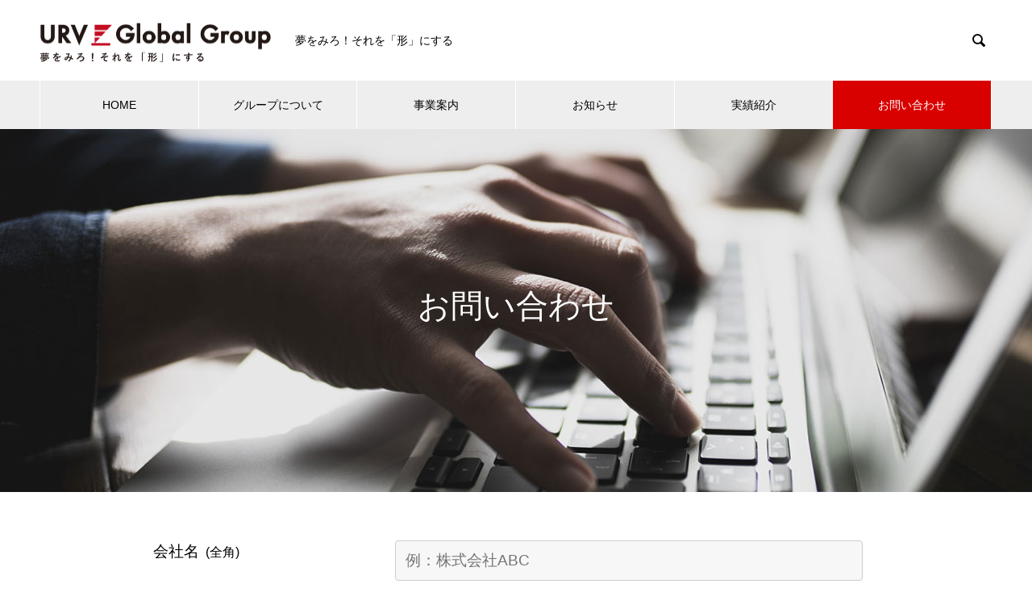

--- FILE ---
content_type: text/html; charset=UTF-8
request_url: https://urv-group.com/contact/thanks/
body_size: 9812
content:

<!DOCTYPE html>
<html lang="ja" prefix="og: http://ogp.me/ns#">
<head>
<meta charset="UTF-8">
  <meta name="viewport" content="width=device-width, initial-scale=1">
  <meta name="description" content="URV Global Groupは、地球規模のグローバルマーケットで、ヒト・モノ・カネ・サービス・情報に基づく、高い付加価値を生み続ける企業グループ。">
  <title>送信完了 &#8211; URVグローバルグループ</title>
<meta name='robots' content='max-image-preview:large' />
<link rel='dns-prefetch' href='//s.w.org' />
<link rel="alternate" type="application/rss+xml" title="URVグローバルグループ &raquo; フィード" href="https://urv-group.com/feed/" />
<link rel="alternate" type="application/rss+xml" title="URVグローバルグループ &raquo; コメントフィード" href="https://urv-group.com/comments/feed/" />
		<script type="text/javascript">
			window._wpemojiSettings = {"baseUrl":"https:\/\/s.w.org\/images\/core\/emoji\/13.0.1\/72x72\/","ext":".png","svgUrl":"https:\/\/s.w.org\/images\/core\/emoji\/13.0.1\/svg\/","svgExt":".svg","source":{"concatemoji":"https:\/\/urv-group.com\/wp-includes\/js\/wp-emoji-release.min.js?ver=5.7.14"}};
			!function(e,a,t){var n,r,o,i=a.createElement("canvas"),p=i.getContext&&i.getContext("2d");function s(e,t){var a=String.fromCharCode;p.clearRect(0,0,i.width,i.height),p.fillText(a.apply(this,e),0,0);e=i.toDataURL();return p.clearRect(0,0,i.width,i.height),p.fillText(a.apply(this,t),0,0),e===i.toDataURL()}function c(e){var t=a.createElement("script");t.src=e,t.defer=t.type="text/javascript",a.getElementsByTagName("head")[0].appendChild(t)}for(o=Array("flag","emoji"),t.supports={everything:!0,everythingExceptFlag:!0},r=0;r<o.length;r++)t.supports[o[r]]=function(e){if(!p||!p.fillText)return!1;switch(p.textBaseline="top",p.font="600 32px Arial",e){case"flag":return s([127987,65039,8205,9895,65039],[127987,65039,8203,9895,65039])?!1:!s([55356,56826,55356,56819],[55356,56826,8203,55356,56819])&&!s([55356,57332,56128,56423,56128,56418,56128,56421,56128,56430,56128,56423,56128,56447],[55356,57332,8203,56128,56423,8203,56128,56418,8203,56128,56421,8203,56128,56430,8203,56128,56423,8203,56128,56447]);case"emoji":return!s([55357,56424,8205,55356,57212],[55357,56424,8203,55356,57212])}return!1}(o[r]),t.supports.everything=t.supports.everything&&t.supports[o[r]],"flag"!==o[r]&&(t.supports.everythingExceptFlag=t.supports.everythingExceptFlag&&t.supports[o[r]]);t.supports.everythingExceptFlag=t.supports.everythingExceptFlag&&!t.supports.flag,t.DOMReady=!1,t.readyCallback=function(){t.DOMReady=!0},t.supports.everything||(n=function(){t.readyCallback()},a.addEventListener?(a.addEventListener("DOMContentLoaded",n,!1),e.addEventListener("load",n,!1)):(e.attachEvent("onload",n),a.attachEvent("onreadystatechange",function(){"complete"===a.readyState&&t.readyCallback()})),(n=t.source||{}).concatemoji?c(n.concatemoji):n.wpemoji&&n.twemoji&&(c(n.twemoji),c(n.wpemoji)))}(window,document,window._wpemojiSettings);
		</script>
		<style type="text/css">
img.wp-smiley,
img.emoji {
	display: inline !important;
	border: none !important;
	box-shadow: none !important;
	height: 1em !important;
	width: 1em !important;
	margin: 0 .07em !important;
	vertical-align: -0.1em !important;
	background: none !important;
	padding: 0 !important;
}
</style>
	<link rel='stylesheet' id='mw-wp-form-css'  href='https://urv-group.com/wp-content/plugins/mw-wp-form/css/style.css?ver=5.7.14' type='text/css' media='all' />
<link rel='stylesheet' id='wp-block-library-css'  href='https://urv-group.com/wp-includes/css/dist/block-library/style.min.css?ver=5.7.14' type='text/css' media='all' />
<link rel='stylesheet' id='nano-style-css'  href='https://urv-group.com/wp-content/themes/nano_tcd065/style.css?ver=1.2' type='text/css' media='all' />
<script type='text/javascript' src='https://urv-group.com/wp-includes/js/jquery/jquery.min.js?ver=3.5.1' id='jquery-core-js'></script>
<script type='text/javascript' src='https://urv-group.com/wp-includes/js/jquery/jquery-migrate.min.js?ver=3.3.2' id='jquery-migrate-js'></script>
<link rel="https://api.w.org/" href="https://urv-group.com/wp-json/" /><link rel="alternate" type="application/json" href="https://urv-group.com/wp-json/wp/v2/pages/280" /><link rel="canonical" href="https://urv-group.com/contact/thanks/" />
<link rel='shortlink' href='https://urv-group.com/?p=280' />
<link rel="alternate" type="application/json+oembed" href="https://urv-group.com/wp-json/oembed/1.0/embed?url=https%3A%2F%2Furv-group.com%2Fcontact%2Fthanks%2F" />
<link rel="alternate" type="text/xml+oembed" href="https://urv-group.com/wp-json/oembed/1.0/embed?url=https%3A%2F%2Furv-group.com%2Fcontact%2Fthanks%2F&#038;format=xml" />

		<!-- GA Google Analytics @ https://m0n.co/ga -->
		<script async src="https://www.googletagmanager.com/gtag/js?id=UA-142996590-1"></script>
		<script>
			window.dataLayer = window.dataLayer || [];
			function gtag(){dataLayer.push(arguments);}
			gtag('js', new Date());
			gtag('config', 'UA-142996590-1');
		</script>

	<link rel="shortcut icon" href="https://urv-group.com/wp-content/uploads/fav.png">
<style>
.c-comment__form-submit:hover,.p-cb__item-btn a,.c-pw__btn,.p-readmore__btn:hover,.p-page-links a:hover span,.p-page-links > span,.p-pager a:hover,.p-pager span,.p-pagetop:focus,.p-pagetop:hover,.p-widget__title{background: #d90000}.p-breadcrumb__item{color: #d90000}.widget_nav_menu a:hover,.p-article02 a:hover .p-article02__title{color: #d90000}.p-entry__body a{color: #d90000}body{font-family: "Segoe UI", Verdana, "游ゴシック", YuGothic, "Hiragino Kaku Gothic ProN", Meiryo, sans-serif}.c-logo,.p-page-header__title,.p-banner__title,.p-cover__title,.p-archive-header__title,.p-article05__title,.p-article09__title,.p-cb__item-title,.p-article11__title,.p-article12__title,.p-index-content01__title,.p-header-content__title,.p-megamenu01__item-list > li > a,.p-article13__title,.p-megamenu02__title,.p-cover__header-title{font-family: "Times New Roman", "游明朝", "Yu Mincho", "游明朝体", "YuMincho", "ヒラギノ明朝 Pro W3", "Hiragino Mincho Pro", "HiraMinProN-W3", "HGS明朝E", "ＭＳ Ｐ明朝", "MS PMincho", serif; font-weight: 500}.p-hover-effect--type1:hover img{-webkit-transform: scale(1.2);transform: scale(1.2)}.p-blog__title{color: #000000;font-size: 28px}.p-cat--1{color: ;border: 1px solid }.p-cat--44{color: #000000;border: 1px solid #000000}.p-cat--47{color: #000000;border: 1px solid #000000}.p-cat--48{color: #000000;border: 1px solid #000000}.p-cat--49{color: #dd3333;border: 1px solid #dd3333}.p-cat--51{color: #000000;border: 1px solid #000000}.p-cat--3{color: #dd3333;border: 1px solid #dd3333}.p-cat--15{color: #1e73be;border: 1px solid #1e73be}.p-cat--16{color: #8224e3;border: 1px solid #8224e3}.p-cat--23{color: #000000;border: 1px solid #000000}.p-article04:hover a .p-article04__title{color: #d80100}.p-article06__content{border-left: 4px solid #d80100}.p-article06__title a:hover{color: #d80100}.p-article06__cat:hover{background: #d80100}.l-header{background: #ffffff}.l-header--fixed.is-active{background: #ffffff}.l-header__desc{color: #000000;font-size: 14px}.l-header__nav{background: #eeeeee}.p-global-nav > li > a,.p-menu-btn{color: #000000}.p-global-nav > li > a:hover,.p-global-nav > .current-menu-item > a{background: #d90000;color: #ffffff}.p-global-nav .sub-menu a{background: #d90000;color: #ffffff}.p-global-nav .sub-menu a:hover{background: #a40000;color: #ffffff}.p-global-nav .menu-item-has-children > a > .p-global-nav__toggle::before{border-color: #000000}.p-megamenu02::before{background: #d80100}.p-megamenu02__list a:hover .p-article13__title{color: #d80100}.p-footer-banners{background: #f4f4f4}.p-info{background: #ffffff;color: #000000}.p-info__logo{font-size: 40px}.p-info__desc{color: #000000;font-size: 14px}.p-footer-widgets{background: #ffffff;color: #000000}.p-footer-widget__title{color: #d90000}.p-footer-nav{background: #ffffff;color: #000000}.p-footer-nav a{color: #000000}.p-footer-nav a:hover{color: #000000}.p-copyright{background: #d90000}.p-blog__title,.p-entry,.p-headline,.p-cat-list__title{border-top: 3px solid #d80100}.p-works-entry__header{border-bottom: 3px solid #d80100}.p-article01 a:hover .p-article01__title,.p-article03 a:hover .p-article03__title,.p-article05__link,.p-article08__title a:hover,.p-article09__link,.p-article07 a:hover .p-article07__title,.p-article10 a:hover .p-article10__title{color: #d80100}.p-page-header,.p-list__item a::before,.p-cover__header,.p-works-entry__cat:hover,.p-service-cat-header{background: #d80100}.p-page-header__title,.p-cover__header-title{color: #ffffff;font-size: 32px}.p-page-header__sub,.p-cover__header-sub{color: #ffffff;font-size: 16px}.p-cover{background-image: url(https://urv-group.com/wp-content/uploads/images/mv_contact.jpg)}.p-cover::before{background: rgba(0, 0, 0, 0)}.p-cover__title{color: #ffffff;font-size: 40px}.p-cover__sub{color: #ffffff}.p-archive-header__title{color: #000000;font-size: 38px}.p-archive-header__desc{color: #000000;font-size: 16px}.p-entry__title{font-size: 32px}.p-entry__body{font-size: 16px}@media screen and (max-width: 767px) {.p-blog__title{font-size: 24px}.p-list .is-current > a{color: #d80100}.p-cover__title{font-size: 18px}.p-archive-header__title{font-size: 26px}.p-archive-header__desc{font-size: 14px}.p-entry__title{font-size: 20px}.p-entry__body{font-size: 14px}}@media screen and (max-width: 1199px) {.p-global-nav > li > a,.p-global-nav > li > a:hover{background: #ffffff;color: #000000}}@media screen and (max-width: 991px) {.p-page-header__title,.p-cover__header-title{font-size: 22px}.p-page-header__sub,.p-cover__header-sub{font-size: 14px}}.c-load--type1 { border: 3px solid rgba(217, 0, 0, 0.2); border-top-color: #d90000; }
/*----------------------------------------------------
 contact CSS
----------------------------------------------------*/
#main {
	width: 980px;
}

#form-wrap {
	width: 900px;
	margin: 0 auto;
}

#form-wrap p {
	font-size: 1.6rem;
}

#form-wrap p.note {
	font-size: 1.4rem;
	margin: 16px 0 0;
}

#form-wrap form p.note {
	margin: 0;
}

#form-wrap .inputArea {
	width: 100%;
	margin-top: 48px;
}

.inputArea .row {
	width: 100%;
	overflow-y: hidden;
}

#form-wrap .inputArea .labelCol, #form-wrap .inputArea .inputCol {
	float: left;
}

#form-wrap .inputArea .labelCol {
	font-weight: normal;
	font-size: 1.2rem;
	width: 300px;
	padding-top: 14px;
}

#form-wrap .inputArea .labelCol .zenkaku, #form-wrap .inputArea .labelCol .red {
	font-size: 1rem;
	margin-left: 8px;
}

#form-wrap .inputArea .labelCol .red {
	color: #c20046;
}

#form-wrap .inputArea .inputCol {
	padding: 10px 0;
	font-size: 1.2rem;
}

.inputArea input, .inputArea select, .inputArea textarea {
	width: 580px;
	height: 50px;
	padding: 4px 12px;
	font-size: 1.2rem;
	/*line-height: 1;*/
	-webkit-border-radius: 4px;
	-moz-border-radius: 4px;
	border-radius: 4px;
	border: 1px solid #ccc;
	background-color: #f7f7f7;
	margin-bottom: 5px;
}

.inputArea select {
	width: 406px;
	height: 38px;
}

.inputArea textarea {
	width: 565px;
	min-height: 180px;
	padding: 10px 12px;
}

input, select, textarea {
	font-family: "游ゴシック", Yu Gothic, "ヒラギノ角ゴ Pro W3", "Hiragino Kaku Gothic Pro", "メイリオ", Meiryo, Osaka, "ＭＳ Ｐゴシック", "MS PGothic", sans-serif;
}

#submitBtn {
	text-align: center;
	margin-top: 30px;
}

input[type=submit], #back {
	-webkit-appearance: none;
	cursor: pointer;
	background-color: #1f419a;
	color: #fff;
	border: 0;
	-webkit-border-radius: 4px;
	-moz-border-radius: 4px;
	border-radius: 4px;
	width: 240px;
	padding: 16px 0;
	font-size: 1.3rem;
	font-weight: bold;
	margin-right: 30px;
}

input[type=submit]:hover, #back:hover {
	opacity: 0.8;
}

#back {
	margin-right: 20px;
	background-color: #cdcdcd;
}

.check #form-wrap .inputArea .inputCol {
	font-size: 1.8rem;
	padding: 14px 0;
}

#errorBox {
	border: dotted 1px #abadb3;
	color: #CC0C0C;
	font-size: 2rem;
	margin: 40px 0 100px 0;
	padding: 20px;
}

.complete #form-wrap h3 {
	text-align: center;
	font-size: 30px;
	font-weight: normal;
	padding: 120px 0 30px;
}
.complete #form-wrap p {
	text-align: center;
	padding-bottom: 120px;

}

/*----------------------------------------------------
 responsive CSS - 640px以下 SP
----------------------------------------------------*/
@media screen and (max-width : 640px) {

#contact #title {
	height: auto;
}
#contact #title .inner {
	height: auto;
}

#form-wrap {
	width: 100%;
}

#form-wrap p {
	font-size: 3.28125vw;
	line-height: 170%;
}

#form-wrap p.note {
	font-size: 2.8125vw;
	margin: 2.5vw 0 0;
}

#form-wrap .inputArea {
	margin-top: 2.8125vw;
}

#form-wrap .inputArea .labelCol {
	font-size: 2.8125vw;
	width: 100%;
	padding-top: 0;
}

#form-wrap .inputArea .labelCol {
	margin-top: 4.6875vw;
}

#form-wrap .inputArea .labelCol .zenkaku, #form-wrap .inputArea .labelCol .red {
	font-size: 2.8125vw;
	margin-left: 1.5625vw;
}

#form-wrap .inputArea .inputCol {
	padding: 1.5625vw 0;
	width: calc(99% - 3.75vw);
}

.inputArea input, .inputArea select, .inputArea textarea {
	width: 100%;
	height: 8vw;
	padding: 2.1875vw 1.875vw;
	font-size: 3.75vw;
}

.inputArea select {
	width: calc(100% + 3.75vw);
	height: 9.0625vw;
	padding: 1.25vw 0 1.25vw 1.875vw;
}

.inputArea textarea {
	min-height: 37.5vw;
	padding: 1.5625vw 1.875vw;
}

#submitBtn {
	margin-top: 5.625vw;
}


input[type=submit], #back {
	width: 100%;
	padding: 2.8125vw 0;
	font-size: 4.0625vw;
}

#back {
	margin-bottom: 4.6875vw;
}

.check #form-wrap .inputArea .inputCol {
	font-size: 3.75vw;
	padding: 1.5625vw 0;
}

#errorBox {
	font-size: 3.125vw;
	margin: 6.25vw 0 12.5vw 0;
	padding: 2.1875vw;
}

.complete #form-wrap h3 {
	font-size: 4.6875vw;
	padding: 9.375vw 0;
}

}/* END */</style>
</head>
<body class="page-template-default page page-id-280 page-child parent-pageid-275">

  <div id="site_loader_overlay">
  <div id="site_loader_animation" class="c-load--type1">
      </div>
</div>

  <header id="js-header" class="l-header">
    <div class="l-header__inner l-inner">

      <div class="l-header__logo c-logo">
    <a href="https://urv-group.com/">
    <img src="https://urv-group.com/wp-content/uploads/images/index/hd_logo_n_2023.png" alt="URVグローバルグループ" width="285.5">
  </a>
  </div>

      <p class="l-header__desc">夢をみろ！それを「形」にする</p>

            <form id="js-header__form" role="search" method="get" class="l-header__form" action="https://urv-group.com/" _lpchecked="1">
		    <input id="js-header__form-input" class="l-header__form-input" type="text" value="" name="s" tabindex="-1">
        <button id="js-header__form-close" class="l-header__form-close p-close-btn" aria-hidden="true" type="button">閉じる</button>
      </form>
      <button id="js-header__search" class="l-header__search" aria-hidden="true">&#xe915;</button>
      
    </div>
    <button id="js-menu-btn" class="p-menu-btn c-menu-btn"></button>
    <nav id="js-header__nav" class="l-header__nav">
      <ul id="js-global-nav" class="p-global-nav l-inner"><li id="menu-item-36" class="menu-item menu-item-type-custom menu-item-object-custom menu-item-home menu-item-36"><a href="https://urv-group.com">HOME<span class="p-global-nav__toggle"></span></a></li>
<li id="menu-item-37" class="menu-item menu-item-type-custom menu-item-object-custom menu-item-has-children menu-item-37"><a href="https://urv-group.com/company/" data-megamenu="js-megamenu37">グループについて</a>
<ul class="sub-menu">
	<li id="menu-item-140" class="menu-item menu-item-type-post_type menu-item-object-company menu-item-140"><a href="https://urv-group.com/company/philosophy/">グループ経営理念<span class="p-global-nav__toggle"></span></a></li>
	<li id="menu-item-141" class="menu-item menu-item-type-post_type menu-item-object-company menu-item-141"><a href="https://urv-group.com/company/group_company/">グループ企業<span class="p-global-nav__toggle"></span></a></li>
	<li id="menu-item-144" class="menu-item menu-item-type-post_type menu-item-object-company menu-item-144"><a href="https://urv-group.com/company/officer/">グループ企業役員<span class="p-global-nav__toggle"></span></a></li>
	<li id="menu-item-143" class="menu-item menu-item-type-post_type menu-item-object-company menu-item-143"><a href="https://urv-group.com/company/group_partner/">グループパートナー企業<span class="p-global-nav__toggle"></span></a></li>
	<li id="menu-item-142" class="menu-item menu-item-type-post_type menu-item-object-company menu-item-142"><a href="https://urv-group.com/company/global_network/">グローバルネットワーク<span class="p-global-nav__toggle"></span></a></li>
	<li id="menu-item-1312" class="menu-item menu-item-type-post_type menu-item-object-company menu-item-1312"><a href="https://urv-group.com/company/history/">URVグローバルグループの歩み<span class="p-global-nav__toggle"></span></a></li>
</ul>
</li>
<li id="menu-item-249" class="menu-item menu-item-type-post_type menu-item-object-page menu-item-has-children menu-item-249"><a href="https://urv-group.com/services/">事業案内<span class="p-global-nav__toggle"></span></a>
<ul class="sub-menu">
	<li id="menu-item-340" class="menu-item menu-item-type-post_type menu-item-object-page menu-item-340"><a href="https://urv-group.com/services/consulting/">経営支援事業<span class="p-global-nav__toggle"></span></a></li>
	<li id="menu-item-338" class="menu-item menu-item-type-post_type menu-item-object-page menu-item-338"><a href="https://urv-group.com/services/marketing/">マーケティング支援事業<span class="p-global-nav__toggle"></span></a></li>
	<li id="menu-item-515" class="menu-item menu-item-type-post_type menu-item-object-page menu-item-515"><a href="https://urv-group.com/services/it-support/">情報化支援事業<span class="p-global-nav__toggle"></span></a></li>
	<li id="menu-item-334" class="menu-item menu-item-type-post_type menu-item-object-page menu-item-334"><a href="https://urv-group.com/services/entertainment/">エンターテイメント事業<span class="p-global-nav__toggle"></span></a></li>
	<li id="menu-item-337" class="menu-item menu-item-type-post_type menu-item-object-page menu-item-337"><a href="https://urv-group.com/services/general-trading-company/">総合商社事業<span class="p-global-nav__toggle"></span></a></li>
	<li id="menu-item-336" class="menu-item menu-item-type-post_type menu-item-object-page menu-item-336"><a href="https://urv-group.com/services/travel/">海外渡航総合サービス事業<span class="p-global-nav__toggle"></span></a></li>
	<li id="menu-item-339" class="menu-item menu-item-type-post_type menu-item-object-page menu-item-339"><a href="https://urv-group.com/services/global-management-consulting/">海外進出支援事業<span class="p-global-nav__toggle"></span></a></li>
	<li id="menu-item-495" class="menu-item menu-item-type-post_type menu-item-object-page menu-item-495"><a href="https://urv-group.com/services/realestate/">不動産総合事業<span class="p-global-nav__toggle"></span></a></li>
	<li id="menu-item-1334" class="menu-item menu-item-type-post_type menu-item-object-page menu-item-1334"><a href="https://urv-group.com/services/foodbusiness-sixthsector/">飲食六次化事業<span class="p-global-nav__toggle"></span></a></li>
	<li id="menu-item-333" class="menu-item menu-item-type-post_type menu-item-object-page menu-item-333"><a href="https://urv-group.com/services/human-resources/">人材育成キャリアデザイン事業<span class="p-global-nav__toggle"></span></a></li>
</ul>
</li>
<li id="menu-item-42" class="menu-item menu-item-type-custom menu-item-object-custom menu-item-has-children menu-item-42"><a href="https://urv-group.com/news/">お知らせ<span class="p-global-nav__toggle"></span></a>
<ul class="sub-menu">
	<li id="menu-item-162" class="menu-item menu-item-type-custom menu-item-object-custom menu-item-162"><a href="https://urv-group.com/news/">お知らせ<span class="p-global-nav__toggle"></span></a></li>
	<li id="menu-item-159" class="menu-item menu-item-type-taxonomy menu-item-object-news_category menu-item-159"><a href="https://urv-group.com/news_category/urv-global-group/">URV Global Group<span class="p-global-nav__toggle"></span></a></li>
	<li id="menu-item-161" class="menu-item menu-item-type-taxonomy menu-item-object-news_category menu-item-161"><a href="https://urv-group.com/news_category/partner-company/">グループパートナー企業<span class="p-global-nav__toggle"></span></a></li>
	<li id="menu-item-158" class="menu-item menu-item-type-taxonomy menu-item-object-news_category menu-item-158"><a href="https://urv-group.com/news_category/group-media/">グループ運営メディア<span class="p-global-nav__toggle"></span></a></li>
	<li id="menu-item-160" class="menu-item menu-item-type-taxonomy menu-item-object-news_category menu-item-160"><a href="https://urv-group.com/news_category/media/">メディア掲載<span class="p-global-nav__toggle"></span></a></li>
</ul>
</li>
<li id="menu-item-47" class="menu-item menu-item-type-custom menu-item-object-custom menu-item-47"><a href="https://urv-group.com/works/">実績紹介<span class="p-global-nav__toggle"></span></a></li>
<li id="menu-item-284" class="menu-item menu-item-type-post_type menu-item-object-page current-page-ancestor menu-item-284"><a href="https://urv-group.com/contact/">お問い合わせ<span class="p-global-nav__toggle"></span></a></li>
</ul>      <button id="js-header__nav-close" class="l-header__nav-close p-close-btn">閉じる</button>
    </nav>

    <div id="js-megamenu37" class="p-megamenu02 js-megamenu">
  <div class="p-megamenu02__inner l-inner">

    <div class="p-megamenu02__header">
      <div>
        <p class="p-megamenu02__title">COMPANY</p>
        <p class="p-megamenu02__sub">グループについて</p>
      </div>
      <a class="p-megamenu02__link" href="https://urv-group.com/company/">
        グループについてトップ      </a>
    </div>

    <ul class="p-megamenu02__list">
            <li class="p-article13">
        <a href="https://urv-group.com/company/philosophy/">
          <div class="p-article13__img">
            <img width="440" height="480" src="https://urv-group.com/wp-content/uploads/images/company/mv_company-440x480.jpg" class="attachment-size10 size-size10 wp-post-image" alt="" loading="lazy" />          </div>
          <div class="p-article13__content">
            <p class="p-article13__title">グループ経営理念</p>
            <p class="p-article13__sub">PHILOSOPHY</p>
          </div>
        </a>
      </li>
            <li class="p-article13">
        <a href="https://urv-group.com/company/group_company/">
          <div class="p-article13__img">
            <img width="440" height="480" src="https://urv-group.com/wp-content/uploads/images/company/mv_groupcompany-440x480.jpg" class="attachment-size10 size-size10 wp-post-image" alt="" loading="lazy" />          </div>
          <div class="p-article13__content">
            <p class="p-article13__title">グループ企業</p>
            <p class="p-article13__sub">GROUP COMPANY</p>
          </div>
        </a>
      </li>
            <li class="p-article13">
        <a href="https://urv-group.com/company/officer/">
          <div class="p-article13__img">
            <img width="440" height="480" src="https://urv-group.com/wp-content/uploads/images/company/mv_manegement-440x480.jpg" class="attachment-size10 size-size10 wp-post-image" alt="" loading="lazy" />          </div>
          <div class="p-article13__content">
            <p class="p-article13__title">グループ企業役員</p>
            <p class="p-article13__sub">OFFICER</p>
          </div>
        </a>
      </li>
            <li class="p-article13">
        <a href="https://urv-group.com/company/group_partner/">
          <div class="p-article13__img">
            <img width="440" height="480" src="https://urv-group.com/wp-content/uploads/images/company/mv_grouppartner-440x480.jpg" class="attachment-size10 size-size10 wp-post-image" alt="" loading="lazy" />          </div>
          <div class="p-article13__content">
            <p class="p-article13__title">グループパートナー企業</p>
            <p class="p-article13__sub">GROUP PARTNER COMPANY</p>
          </div>
        </a>
      </li>
            <li class="p-article13">
        <a href="https://urv-group.com/company/global_network/">
          <div class="p-article13__img">
            <img width="440" height="480" src="https://urv-group.com/wp-content/uploads/images/company/mv-grobalnetwork-440x480.jpg" class="attachment-size10 size-size10 wp-post-image" alt="" loading="lazy" />          </div>
          <div class="p-article13__content">
            <p class="p-article13__title">グローバルネットワーク</p>
            <p class="p-article13__sub">GLOBAL NETWORK</p>
          </div>
        </a>
      </li>
            <li class="p-article13">
        <a href="https://urv-group.com/company/history/">
          <div class="p-article13__img">
            <img width="440" height="480" src="https://urv-group.com/wp-content/uploads/images/company/mv_history_02-440x480.jpg" class="attachment-size10 size-size10 wp-post-image" alt="" loading="lazy" />          </div>
          <div class="p-article13__content">
            <p class="p-article13__title">URVグローバルグループの歩み</p>
            <p class="p-article13__sub">History</p>
          </div>
        </a>
      </li>
          </ul>

  </div>
</div>

<!-- Global site tag (gtag.js) - Google Analytics -->
<script async src="https://www.googletagmanager.com/gtag/js?id=UA-142996590-1"></script>
<script>
  window.dataLayer = window.dataLayer || [];
  function gtag(){dataLayer.push(arguments);}
  gtag('js', new Date());

  gtag('config', 'UA-142996590-1');
</script>

  </header>
  <main class="l-main">

<div class="l-contents l-contents--no-border">

  <header class="p-cover mt0">
    <div class="p-cover__inner">
    <h1 class="p-cover__title">お問い合わせ</h1>
    <p class="p-cover__sub"></p>
  </div>
</header>

  <div class="l-contents__inner l-inner mt50">

    <div class="l-primary">

      
            <div class="p-entry__body">
        		<script type="text/javascript">
		window.location = "https://urv-group.com/contact/";
		</script>
		<div id="mw_wp_form_mw-wp-form-274" class="mw_wp_form mw_wp_form_direct_access_error">
				このページには直接アクセスできません。<br />
			<!-- end .mw_wp_form --></div>

      </div>
      
    </div><!-- /.l-primary -->
  </div>
</div>

  </main>
  <footer class="l-footer">

        <div class="p-footer-banners">
      <ul class="p-footer-banners__list l-inner">

        <li class="p-footer-banners__list-item p-banner p-banner--lg"><a href="https://urv-group.com/contact/"><div class="p-banner__content" style="background: linear-gradient(to right, rgba(0,0,0, 0.75) 0%, transparent 75%);"><p>お問い合わせ</p></div><img width="740" height="280" src="https://urv-group.com/wp-content/uploads/images/index/bnr-contact-ftr.jpg" class="attachment-size5 size-size5" alt="" loading="lazy" /></a></li><li class="p-footer-banners__list-item p-banner p-banner--lg"><a href="https://urv-group.com/company/group_company/"><div class="p-banner__content"><p>グループ企業</p></div><img width="740" height="280" src="https://urv-group.com/wp-content/uploads/images/index/bnr-group-ftr.jpg" class="attachment-size5 size-size5" alt="" loading="lazy" /></a></li><li class="p-footer-banners__list-item p-banner p-banner--lg"><a href="https://urv-group.com/company/recruit/" target="_blank"><div class="p-banner__content" style="background: linear-gradient(to right, rgba(0,0,0, 0.75) 0%, transparent 75%);"><p>URVグローバルグループ 求人一覧</p></div><img width="740" height="280" src="https://urv-group.com/wp-content/uploads/images/index/bnr_recruit_01_s-740x280.jpg" class="attachment-size5 size-size5" alt="" loading="lazy" /></a></li>
      </ul>
    </div>
    
    <div class="p-info">
      <div class="p-info__inner l-inner">

        <div class="p-info__logo c-logo">
    <a href="https://urv-group.com/">
  <img src="https://urv-group.com/wp-content/uploads/images/index/hd_logo_n_2023.png" alt="URVグローバルグループ" width="285.5">
  </a>
  </div>

        <p class="p-info__desc">夢をみろ！それを「形」にする</p>

	      <ul class="p-social-nav">
                                                                        <li class="p-social-nav__item p-social-nav__item--rss"><a href="https://urv-group.com/feed/"></a></li>
          	      </ul>
      </div>
    </div>
        <div class="p-footer-widgets">
      <div class="p-footer-widgets__inner l-inner">
        <div class="p-footer-widgets__item p-footer-widget widget_nav_menu" id="nav_menu-3">
<h2 class="p-footer-widget__title">グループについて</h2><div class="menu-%e3%83%95%e3%83%83%e3%82%bf%e3%83%a1%e3%83%8b%e3%83%a5%e3%83%bc%e3%82%b0%e3%83%ab%e3%83%bc%e3%83%97%e3%81%ab%e3%81%a4%e3%81%84%e3%81%a6-container"><ul id="menu-%e3%83%95%e3%83%83%e3%82%bf%e3%83%a1%e3%83%8b%e3%83%a5%e3%83%bc%e3%82%b0%e3%83%ab%e3%83%bc%e3%83%97%e3%81%ab%e3%81%a4%e3%81%84%e3%81%a6" class="menu"><li id="menu-item-173" class="menu-item menu-item-type-custom menu-item-object-custom menu-item-173"><a href="https://urv-group.com/company/">グループについて</a></li>
<li id="menu-item-168" class="menu-item menu-item-type-post_type menu-item-object-company menu-item-168"><a href="https://urv-group.com/company/philosophy/">グループ経営理念</a></li>
<li id="menu-item-169" class="menu-item menu-item-type-post_type menu-item-object-company menu-item-169"><a href="https://urv-group.com/company/group_company/">グループ企業</a></li>
<li id="menu-item-170" class="menu-item menu-item-type-post_type menu-item-object-company menu-item-170"><a href="https://urv-group.com/company/global_network/">グローバルネットワーク</a></li>
<li id="menu-item-171" class="menu-item menu-item-type-post_type menu-item-object-company menu-item-171"><a href="https://urv-group.com/company/group_partner/">グループパートナー企業</a></li>
<li id="menu-item-172" class="menu-item menu-item-type-post_type menu-item-object-company menu-item-172"><a href="https://urv-group.com/company/officer/">グループ企業役員</a></li>
</ul></div></div>
<div class="p-footer-widgets__item p-footer-widget widget_nav_menu" id="nav_menu-5">
<h2 class="p-footer-widget__title">URVグローバルグループ</h2><div class="menu-urv%e3%82%b0%e3%83%ad%e3%83%bc%e3%83%90%e3%83%ab%e3%82%b0%e3%83%ab%e3%83%bc%e3%83%97-container"><ul id="menu-urv%e3%82%b0%e3%83%ad%e3%83%bc%e3%83%90%e3%83%ab%e3%82%b0%e3%83%ab%e3%83%bc%e3%83%97" class="menu"><li id="menu-item-353" class="menu-item menu-item-type-post_type menu-item-object-page menu-item-353"><a href="https://urv-group.com/urv-planning-supporters/">株式会社URVプランニングサポーターズ</a></li>
<li id="menu-item-1025" class="menu-item menu-item-type-post_type menu-item-object-page menu-item-1025"><a href="https://urv-group.com/urv-techno-intelligence/">株式会社URVテクノインテリジェンス</a></li>
<li id="menu-item-2049" class="menu-item menu-item-type-post_type menu-item-object-page menu-item-2049"><a href="https://urv-group.com/urv-global-mission/">株式会社URVグローバルミッション</a></li>
<li id="menu-item-350" class="menu-item menu-item-type-post_type menu-item-object-page menu-item-350"><a href="https://urv-group.com/urv-gms/">URV Global Mission Singapore</a></li>
<li id="menu-item-1371" class="menu-item menu-item-type-post_type menu-item-object-page menu-item-1371"><a href="https://urv-group.com/tj-takano-japan/">株式会社RIFIX (リフィックス)</a></li>
<li id="menu-item-351" class="menu-item menu-item-type-post_type menu-item-object-page menu-item-351"><a href="https://urv-group.com/connect-life-aid/">一般社団法人コネクトライフエイド</a></li>
<li id="menu-item-611" class="menu-item menu-item-type-post_type menu-item-object-page menu-item-611"><a href="https://urv-group.com/adachi-international-gyouseishoshi-0ffice/">安達国際行政書士事務所</a></li>
<li id="menu-item-768" class="menu-item menu-item-type-post_type menu-item-object-page menu-item-768"><a href="https://urv-group.com/hiromaru-company/">ヒロマルカンパニー合同会社</a></li>
<li id="menu-item-898" class="menu-item menu-item-type-post_type menu-item-object-page menu-item-898"><a href="https://urv-group.com/projet/">株式会社プロジエ</a></li>
<li id="menu-item-1370" class="menu-item menu-item-type-post_type menu-item-object-page menu-item-1370"><a href="https://urv-group.com/sugiki-photography-office/">杉木写真事務所</a></li>
<li id="menu-item-2757" class="menu-item menu-item-type-post_type menu-item-object-page menu-item-2757"><a href="https://urv-group.com/chikamori/">一級建築士事務所07BEACH</a></li>
</ul></div></div>
<div class="p-footer-widgets__item p-footer-widget widget_nav_menu" id="nav_menu-4">
<h2 class="p-footer-widget__title">事業案内</h2><div class="menu-%e3%83%95%e3%83%83%e3%82%bf%e3%83%bc%e3%83%a1%e3%83%8b%e3%83%a5%e3%83%bc%e4%ba%8b%e6%a5%ad%e6%a1%88%e5%86%85-container"><ul id="menu-%e3%83%95%e3%83%83%e3%82%bf%e3%83%bc%e3%83%a1%e3%83%8b%e3%83%a5%e3%83%bc%e4%ba%8b%e6%a5%ad%e6%a1%88%e5%86%85" class="menu"><li id="menu-item-341" class="menu-item menu-item-type-post_type menu-item-object-page menu-item-has-children menu-item-341"><a href="https://urv-group.com/services/">事業案内</a>
<ul class="sub-menu">
	<li id="menu-item-349" class="menu-item menu-item-type-post_type menu-item-object-page menu-item-349"><a href="https://urv-group.com/services/consulting/">経営支援事業</a></li>
	<li id="menu-item-347" class="menu-item menu-item-type-post_type menu-item-object-page menu-item-347"><a href="https://urv-group.com/services/marketing/">マーケティング支援事業</a></li>
	<li id="menu-item-514" class="menu-item menu-item-type-post_type menu-item-object-page menu-item-514"><a href="https://urv-group.com/services/it-support/">情報化支援事業</a></li>
	<li id="menu-item-343" class="menu-item menu-item-type-post_type menu-item-object-page menu-item-343"><a href="https://urv-group.com/services/entertainment/">エンターテイメント事業</a></li>
	<li id="menu-item-346" class="menu-item menu-item-type-post_type menu-item-object-page menu-item-346"><a href="https://urv-group.com/services/general-trading-company/">総合商社事業</a></li>
	<li id="menu-item-345" class="menu-item menu-item-type-post_type menu-item-object-page menu-item-345"><a href="https://urv-group.com/services/travel/">海外渡航総合サービス事業</a></li>
	<li id="menu-item-348" class="menu-item menu-item-type-post_type menu-item-object-page menu-item-348"><a href="https://urv-group.com/services/global-management-consulting/">海外進出支援事業</a></li>
	<li id="menu-item-494" class="menu-item menu-item-type-post_type menu-item-object-page menu-item-494"><a href="https://urv-group.com/services/realestate/">不動産総合事業</a></li>
	<li id="menu-item-1338" class="menu-item menu-item-type-post_type menu-item-object-page menu-item-1338"><a href="https://urv-group.com/services/foodbusiness-sixthsector/">飲食六次化事業</a></li>
	<li id="menu-item-342" class="menu-item menu-item-type-post_type menu-item-object-page menu-item-342"><a href="https://urv-group.com/services/human-resources/">人材育成キャリアデザイン事業</a></li>
</ul>
</li>
</ul></div></div>
<div class="p-footer-widgets__item p-footer-widget widget_nav_menu" id="nav_menu-7">
<h2 class="p-footer-widget__title">お知らせ</h2><div class="menu-%e3%83%95%e3%83%83%e3%82%bf%e3%83%bc%e3%83%a1%e3%83%8b%e3%83%a5%e3%83%bc%e3%81%8a%e7%9f%a5%e3%82%89%e3%81%9b-container"><ul id="menu-%e3%83%95%e3%83%83%e3%82%bf%e3%83%bc%e3%83%a1%e3%83%8b%e3%83%a5%e3%83%bc%e3%81%8a%e7%9f%a5%e3%82%89%e3%81%9b" class="menu"><li id="menu-item-198" class="menu-item menu-item-type-custom menu-item-object-custom menu-item-198"><a href="https://urv-group.com/news/">お知らせ</a></li>
<li id="menu-item-195" class="menu-item menu-item-type-taxonomy menu-item-object-news_category menu-item-195"><a href="https://urv-group.com/news_category/urv-global-group/">URV Global Group</a></li>
<li id="menu-item-194" class="menu-item menu-item-type-taxonomy menu-item-object-news_category menu-item-194"><a href="https://urv-group.com/news_category/group-media/">グループ運営メディア</a></li>
<li id="menu-item-196" class="menu-item menu-item-type-taxonomy menu-item-object-news_category menu-item-196"><a href="https://urv-group.com/news_category/media/">メディア掲載</a></li>
<li id="menu-item-197" class="menu-item menu-item-type-taxonomy menu-item-object-news_category menu-item-197"><a href="https://urv-group.com/news_category/partner-company/">グループパートナー企業</a></li>
</ul></div></div>
      </div>
    </div><!-- /.p-footer-widgets -->
        <ul id="menu-%e3%83%95%e3%83%83%e3%82%bf%e3%83%bc%e3%83%a1%e3%83%8b%e3%83%a5%e3%83%bc" class="p-footer-nav"><li id="menu-item-167" class="menu-item menu-item-type-post_type menu-item-object-page menu-item-167"><a href="https://urv-group.com/sitemap/">サイトマップ</a></li>
<li id="menu-item-166" class="menu-item menu-item-type-post_type menu-item-object-page menu-item-privacy-policy menu-item-166"><a href="https://urv-group.com/privacy-policy/">プライバシーポリシー</a></li>
<li id="menu-item-283" class="menu-item menu-item-type-post_type menu-item-object-page current-page-ancestor menu-item-283"><a href="https://urv-group.com/contact/">お問い合わせ</a></li>
</ul>    <p class="p-copyright">
      <small>Copyright &copy; 株式会社URVプランニングサポーターズ All Rights Reserved.</small>
    </p>
    <div id="js-pagetop" class="p-pagetop"><a href="#"></a></div>
  </footer>
  <script type='text/javascript' src='https://urv-group.com/wp-content/plugins/mw-wp-form/js/form.js?ver=5.7.14' id='mw-wp-form-js'></script>
<script type='text/javascript' src='https://urv-group.com/wp-content/themes/nano_tcd065/assets/js/bundle.js?ver=1.2' id='nano-bundle-js'></script>
<script type='text/javascript' src='https://urv-group.com/wp-includes/js/wp-embed.min.js?ver=5.7.14' id='wp-embed-js'></script>
<script>
(function($) {
  var initialized = false;
  var initialize = function() {
    if (initialized) return;
    initialized = true;

    $(document).trigger('js-initialized');
    $(window).trigger('resize').trigger('scroll');
  };

  	$(window).load(function() {
    setTimeout(initialize, 800);
		$('#site_loader_animation:not(:hidden, :animated)').delay(600).fadeOut(400);
		$('#site_loader_overlay:not(:hidden, :animated)').delay(900).fadeOut(800);
	});
	setTimeout(function(){
		setTimeout(initialize, 800);
		$('#site_loader_animation:not(:hidden, :animated)').delay(600).fadeOut(400);
		$('#site_loader_overlay:not(:hidden, :animated)').delay(900).fadeOut(800);
	}, 3000);

  
})(jQuery);
</script>
</body>
</html>


--- FILE ---
content_type: text/html; charset=UTF-8
request_url: https://urv-group.com/contact/
body_size: 10292
content:

<!DOCTYPE html>
<html lang="ja" prefix="og: http://ogp.me/ns#">
<head>
<meta charset="UTF-8">
  <meta name="viewport" content="width=device-width, initial-scale=1">
  <meta name="description" content="URV Global Groupは、地球規模のグローバルマーケットで、ヒト・モノ・カネ・サービス・情報に基づく、高い付加価値を生み続ける企業グループ。">
  <title>お問い合わせ &#8211; URVグローバルグループ</title>
<meta name='robots' content='max-image-preview:large' />
<link rel='dns-prefetch' href='//s.w.org' />
<link rel="alternate" type="application/rss+xml" title="URVグローバルグループ &raquo; フィード" href="https://urv-group.com/feed/" />
<link rel="alternate" type="application/rss+xml" title="URVグローバルグループ &raquo; コメントフィード" href="https://urv-group.com/comments/feed/" />
		<script type="text/javascript">
			window._wpemojiSettings = {"baseUrl":"https:\/\/s.w.org\/images\/core\/emoji\/13.0.1\/72x72\/","ext":".png","svgUrl":"https:\/\/s.w.org\/images\/core\/emoji\/13.0.1\/svg\/","svgExt":".svg","source":{"concatemoji":"https:\/\/urv-group.com\/wp-includes\/js\/wp-emoji-release.min.js?ver=5.7.14"}};
			!function(e,a,t){var n,r,o,i=a.createElement("canvas"),p=i.getContext&&i.getContext("2d");function s(e,t){var a=String.fromCharCode;p.clearRect(0,0,i.width,i.height),p.fillText(a.apply(this,e),0,0);e=i.toDataURL();return p.clearRect(0,0,i.width,i.height),p.fillText(a.apply(this,t),0,0),e===i.toDataURL()}function c(e){var t=a.createElement("script");t.src=e,t.defer=t.type="text/javascript",a.getElementsByTagName("head")[0].appendChild(t)}for(o=Array("flag","emoji"),t.supports={everything:!0,everythingExceptFlag:!0},r=0;r<o.length;r++)t.supports[o[r]]=function(e){if(!p||!p.fillText)return!1;switch(p.textBaseline="top",p.font="600 32px Arial",e){case"flag":return s([127987,65039,8205,9895,65039],[127987,65039,8203,9895,65039])?!1:!s([55356,56826,55356,56819],[55356,56826,8203,55356,56819])&&!s([55356,57332,56128,56423,56128,56418,56128,56421,56128,56430,56128,56423,56128,56447],[55356,57332,8203,56128,56423,8203,56128,56418,8203,56128,56421,8203,56128,56430,8203,56128,56423,8203,56128,56447]);case"emoji":return!s([55357,56424,8205,55356,57212],[55357,56424,8203,55356,57212])}return!1}(o[r]),t.supports.everything=t.supports.everything&&t.supports[o[r]],"flag"!==o[r]&&(t.supports.everythingExceptFlag=t.supports.everythingExceptFlag&&t.supports[o[r]]);t.supports.everythingExceptFlag=t.supports.everythingExceptFlag&&!t.supports.flag,t.DOMReady=!1,t.readyCallback=function(){t.DOMReady=!0},t.supports.everything||(n=function(){t.readyCallback()},a.addEventListener?(a.addEventListener("DOMContentLoaded",n,!1),e.addEventListener("load",n,!1)):(e.attachEvent("onload",n),a.attachEvent("onreadystatechange",function(){"complete"===a.readyState&&t.readyCallback()})),(n=t.source||{}).concatemoji?c(n.concatemoji):n.wpemoji&&n.twemoji&&(c(n.twemoji),c(n.wpemoji)))}(window,document,window._wpemojiSettings);
		</script>
		<style type="text/css">
img.wp-smiley,
img.emoji {
	display: inline !important;
	border: none !important;
	box-shadow: none !important;
	height: 1em !important;
	width: 1em !important;
	margin: 0 .07em !important;
	vertical-align: -0.1em !important;
	background: none !important;
	padding: 0 !important;
}
</style>
	<link rel='stylesheet' id='mw-wp-form-css'  href='https://urv-group.com/wp-content/plugins/mw-wp-form/css/style.css?ver=5.7.14' type='text/css' media='all' />
<link rel='stylesheet' id='wp-block-library-css'  href='https://urv-group.com/wp-includes/css/dist/block-library/style.min.css?ver=5.7.14' type='text/css' media='all' />
<link rel='stylesheet' id='nano-style-css'  href='https://urv-group.com/wp-content/themes/nano_tcd065/style.css?ver=1.2' type='text/css' media='all' />
<script type='text/javascript' src='https://urv-group.com/wp-includes/js/jquery/jquery.min.js?ver=3.5.1' id='jquery-core-js'></script>
<script type='text/javascript' src='https://urv-group.com/wp-includes/js/jquery/jquery-migrate.min.js?ver=3.3.2' id='jquery-migrate-js'></script>
<link rel="https://api.w.org/" href="https://urv-group.com/wp-json/" /><link rel="alternate" type="application/json" href="https://urv-group.com/wp-json/wp/v2/pages/275" /><link rel="canonical" href="https://urv-group.com/contact/" />
<link rel='shortlink' href='https://urv-group.com/?p=275' />
<link rel="alternate" type="application/json+oembed" href="https://urv-group.com/wp-json/oembed/1.0/embed?url=https%3A%2F%2Furv-group.com%2Fcontact%2F" />
<link rel="alternate" type="text/xml+oembed" href="https://urv-group.com/wp-json/oembed/1.0/embed?url=https%3A%2F%2Furv-group.com%2Fcontact%2F&#038;format=xml" />

		<!-- GA Google Analytics @ https://m0n.co/ga -->
		<script async src="https://www.googletagmanager.com/gtag/js?id=UA-142996590-1"></script>
		<script>
			window.dataLayer = window.dataLayer || [];
			function gtag(){dataLayer.push(arguments);}
			gtag('js', new Date());
			gtag('config', 'UA-142996590-1');
		</script>

	<link rel="shortcut icon" href="https://urv-group.com/wp-content/uploads/fav.png">
<style>
.c-comment__form-submit:hover,.p-cb__item-btn a,.c-pw__btn,.p-readmore__btn:hover,.p-page-links a:hover span,.p-page-links > span,.p-pager a:hover,.p-pager span,.p-pagetop:focus,.p-pagetop:hover,.p-widget__title{background: #d90000}.p-breadcrumb__item{color: #d90000}.widget_nav_menu a:hover,.p-article02 a:hover .p-article02__title{color: #d90000}.p-entry__body a{color: #d90000}body{font-family: "Segoe UI", Verdana, "游ゴシック", YuGothic, "Hiragino Kaku Gothic ProN", Meiryo, sans-serif}.c-logo,.p-page-header__title,.p-banner__title,.p-cover__title,.p-archive-header__title,.p-article05__title,.p-article09__title,.p-cb__item-title,.p-article11__title,.p-article12__title,.p-index-content01__title,.p-header-content__title,.p-megamenu01__item-list > li > a,.p-article13__title,.p-megamenu02__title,.p-cover__header-title{font-family: "Times New Roman", "游明朝", "Yu Mincho", "游明朝体", "YuMincho", "ヒラギノ明朝 Pro W3", "Hiragino Mincho Pro", "HiraMinProN-W3", "HGS明朝E", "ＭＳ Ｐ明朝", "MS PMincho", serif; font-weight: 500}.p-hover-effect--type1:hover img{-webkit-transform: scale(1.2);transform: scale(1.2)}.p-blog__title{color: #000000;font-size: 28px}.p-cat--1{color: ;border: 1px solid }.p-cat--44{color: #000000;border: 1px solid #000000}.p-cat--47{color: #000000;border: 1px solid #000000}.p-cat--48{color: #000000;border: 1px solid #000000}.p-cat--49{color: #dd3333;border: 1px solid #dd3333}.p-cat--51{color: #000000;border: 1px solid #000000}.p-cat--3{color: #dd3333;border: 1px solid #dd3333}.p-cat--15{color: #1e73be;border: 1px solid #1e73be}.p-cat--16{color: #8224e3;border: 1px solid #8224e3}.p-cat--23{color: #000000;border: 1px solid #000000}.p-article04:hover a .p-article04__title{color: #d80100}.p-article06__content{border-left: 4px solid #d80100}.p-article06__title a:hover{color: #d80100}.p-article06__cat:hover{background: #d80100}.l-header{background: #ffffff}.l-header--fixed.is-active{background: #ffffff}.l-header__desc{color: #000000;font-size: 14px}.l-header__nav{background: #eeeeee}.p-global-nav > li > a,.p-menu-btn{color: #000000}.p-global-nav > li > a:hover,.p-global-nav > .current-menu-item > a{background: #d90000;color: #ffffff}.p-global-nav .sub-menu a{background: #d90000;color: #ffffff}.p-global-nav .sub-menu a:hover{background: #a40000;color: #ffffff}.p-global-nav .menu-item-has-children > a > .p-global-nav__toggle::before{border-color: #000000}.p-megamenu02::before{background: #d80100}.p-megamenu02__list a:hover .p-article13__title{color: #d80100}.p-footer-banners{background: #f4f4f4}.p-info{background: #ffffff;color: #000000}.p-info__logo{font-size: 40px}.p-info__desc{color: #000000;font-size: 14px}.p-footer-widgets{background: #ffffff;color: #000000}.p-footer-widget__title{color: #d90000}.p-footer-nav{background: #ffffff;color: #000000}.p-footer-nav a{color: #000000}.p-footer-nav a:hover{color: #000000}.p-copyright{background: #d90000}.p-blog__title,.p-entry,.p-headline,.p-cat-list__title{border-top: 3px solid #d80100}.p-works-entry__header{border-bottom: 3px solid #d80100}.p-article01 a:hover .p-article01__title,.p-article03 a:hover .p-article03__title,.p-article05__link,.p-article08__title a:hover,.p-article09__link,.p-article07 a:hover .p-article07__title,.p-article10 a:hover .p-article10__title{color: #d80100}.p-page-header,.p-list__item a::before,.p-cover__header,.p-works-entry__cat:hover,.p-service-cat-header{background: #d80100}.p-page-header__title,.p-cover__header-title{color: #ffffff;font-size: 32px}.p-page-header__sub,.p-cover__header-sub{color: #ffffff;font-size: 16px}.p-cover{background-image: url(https://urv-group.com/wp-content/uploads/images/mv_contact.jpg)}.p-cover::before{background: rgba(0, 0, 0, 0)}.p-cover__title{color: #ffffff;font-size: 40px}.p-cover__sub{color: #ffffff}.p-archive-header__title{color: #000000;font-size: 38px}.p-archive-header__desc{color: #000000;font-size: 16px}.p-entry__title{font-size: 32px}.p-entry__body{font-size: 16px}@media screen and (max-width: 767px) {.p-blog__title{font-size: 24px}.p-list .is-current > a{color: #d80100}.p-cover__title{font-size: 18px}.p-archive-header__title{font-size: 26px}.p-archive-header__desc{font-size: 14px}.p-entry__title{font-size: 20px}.p-entry__body{font-size: 14px}}@media screen and (max-width: 1199px) {.p-global-nav > li > a,.p-global-nav > li > a:hover{background: #ffffff;color: #000000}}@media screen and (max-width: 991px) {.p-page-header__title,.p-cover__header-title{font-size: 22px}.p-page-header__sub,.p-cover__header-sub{font-size: 14px}}.c-load--type1 { border: 3px solid rgba(217, 0, 0, 0.2); border-top-color: #d90000; }
/*----------------------------------------------------
 contact CSS
----------------------------------------------------*/
#main {
	width: 980px;
}

#form-wrap {
	width: 900px;
	margin: 0 auto;
}

#form-wrap p {
	font-size: 1.6rem;
}

#form-wrap p.note {
	font-size: 1.4rem;
	margin: 16px 0 0;
}

#form-wrap form p.note {
	margin: 0;
}

#form-wrap .inputArea {
	width: 100%;
	margin-top: 48px;
}

.inputArea .row {
	width: 100%;
	overflow-y: hidden;
}

#form-wrap .inputArea .labelCol, #form-wrap .inputArea .inputCol {
	float: left;
}

#form-wrap .inputArea .labelCol {
	font-weight: normal;
	font-size: 1.2rem;
	width: 300px;
	padding-top: 14px;
}

#form-wrap .inputArea .labelCol .zenkaku, #form-wrap .inputArea .labelCol .red {
	font-size: 1rem;
	margin-left: 8px;
}

#form-wrap .inputArea .labelCol .red {
	color: #c20046;
}

#form-wrap .inputArea .inputCol {
	padding: 10px 0;
	font-size: 1.2rem;
}

.inputArea input, .inputArea select, .inputArea textarea {
	width: 580px;
	height: 50px;
	padding: 4px 12px;
	font-size: 1.2rem;
	/*line-height: 1;*/
	-webkit-border-radius: 4px;
	-moz-border-radius: 4px;
	border-radius: 4px;
	border: 1px solid #ccc;
	background-color: #f7f7f7;
	margin-bottom: 5px;
}

.inputArea select {
	width: 406px;
	height: 38px;
}

.inputArea textarea {
	width: 565px;
	min-height: 180px;
	padding: 10px 12px;
}

input, select, textarea {
	font-family: "游ゴシック", Yu Gothic, "ヒラギノ角ゴ Pro W3", "Hiragino Kaku Gothic Pro", "メイリオ", Meiryo, Osaka, "ＭＳ Ｐゴシック", "MS PGothic", sans-serif;
}

#submitBtn {
	text-align: center;
	margin-top: 30px;
}

input[type=submit], #back {
	-webkit-appearance: none;
	cursor: pointer;
	background-color: #d90000;
	color: #fff;
	border: 0;
	-webkit-border-radius: 4px;
	-moz-border-radius: 4px;
	border-radius: 4px;
	width: 240px;
	padding: 16px 0;
	font-size: 1.3rem;
	font-weight: bold;
	margin-right: 30px;
}

input[type=submit]:hover, #back:hover {
	opacity: 0.8;
}

#back {
	margin-right: 20px;
	background-color: #cdcdcd;
}

.check #form-wrap .inputArea .inputCol {
	font-size: 1.8rem;
	padding: 14px 0;
}

#errorBox {
	border: dotted 1px #abadb3;
	color: #CC0C0C;
	font-size: 2rem;
	margin: 40px 0 100px 0;
	padding: 20px;
}

.complete #form-wrap h3 {
	text-align: center;
	font-size: 30px;
	font-weight: normal;
	padding: 120px 0 30px;
}
.complete #form-wrap p {
	text-align: center;
	padding-bottom: 120px;

}

/*----------------------------------------------------
 responsive CSS - 640px以下 SP
----------------------------------------------------*/
@media screen and (max-width : 640px) {

#contact #title {
	height: auto;
}
#contact #title .inner {
	height: auto;
}

#form-wrap {
	width: 100%;
}

#form-wrap p {
	font-size: 3.28125vw;
	line-height: 170%;
}

#form-wrap p.note {
	font-size: 2.8125vw;
	margin: 2.5vw 0 0;
}

#form-wrap .inputArea {
	margin-top: 2.8125vw;
}

#form-wrap .inputArea .labelCol {
	font-size: 2.8125vw;
	width: 100%;
	padding-top: 0;
}

#form-wrap .inputArea .labelCol {
	margin-top: 4.6875vw;
}

#form-wrap .inputArea .labelCol .zenkaku, #form-wrap .inputArea .labelCol .red {
	font-size: 2.8125vw;
	margin-left: 1.5625vw;
}

#form-wrap .inputArea .inputCol {
	padding: 1.5625vw 0;
	width: calc(99% - 3.75vw);
}

.inputArea input, .inputArea select, .inputArea textarea {
	width: 100%;
	height: 8vw;
	padding: 2.1875vw 1.875vw;
	font-size: 3.75vw;
}

.inputArea select {
	width: calc(100% + 3.75vw);
	height: 9.0625vw;
	padding: 1.25vw 0 1.25vw 1.875vw;
}

.inputArea textarea {
	min-height: 37.5vw;
	padding: 1.5625vw 1.875vw;
}

#submitBtn {
	margin-top: 5.625vw;
}


input[type=submit], #back {
	width: 100%;
	padding: 2.8125vw 0;
	font-size: 4.0625vw;
}

#back {
	margin-bottom: 4.6875vw;
}

.check #form-wrap .inputArea .inputCol {
	font-size: 3.75vw;
	padding: 1.5625vw 0;
}

#errorBox {
	font-size: 3.125vw;
	margin: 6.25vw 0 12.5vw 0;
	padding: 2.1875vw;
}

.complete #form-wrap h3 {
	font-size: 4.6875vw;
	padding: 9.375vw 0;
}

}/* END */</style>
</head>
<body class="page-template-default page page-id-275 page-parent">

  <div id="site_loader_overlay">
  <div id="site_loader_animation" class="c-load--type1">
      </div>
</div>

  <header id="js-header" class="l-header">
    <div class="l-header__inner l-inner">

      <div class="l-header__logo c-logo">
    <a href="https://urv-group.com/">
    <img src="https://urv-group.com/wp-content/uploads/images/index/hd_logo_n_2023.png" alt="URVグローバルグループ" width="285.5">
  </a>
  </div>

      <p class="l-header__desc">夢をみろ！それを「形」にする</p>

            <form id="js-header__form" role="search" method="get" class="l-header__form" action="https://urv-group.com/" _lpchecked="1">
		    <input id="js-header__form-input" class="l-header__form-input" type="text" value="" name="s" tabindex="-1">
        <button id="js-header__form-close" class="l-header__form-close p-close-btn" aria-hidden="true" type="button">閉じる</button>
      </form>
      <button id="js-header__search" class="l-header__search" aria-hidden="true">&#xe915;</button>
      
    </div>
    <button id="js-menu-btn" class="p-menu-btn c-menu-btn"></button>
    <nav id="js-header__nav" class="l-header__nav">
      <ul id="js-global-nav" class="p-global-nav l-inner"><li id="menu-item-36" class="menu-item menu-item-type-custom menu-item-object-custom menu-item-home menu-item-36"><a href="https://urv-group.com">HOME<span class="p-global-nav__toggle"></span></a></li>
<li id="menu-item-37" class="menu-item menu-item-type-custom menu-item-object-custom menu-item-has-children menu-item-37"><a href="https://urv-group.com/company/" data-megamenu="js-megamenu37">グループについて</a>
<ul class="sub-menu">
	<li id="menu-item-140" class="menu-item menu-item-type-post_type menu-item-object-company menu-item-140"><a href="https://urv-group.com/company/philosophy/">グループ経営理念<span class="p-global-nav__toggle"></span></a></li>
	<li id="menu-item-141" class="menu-item menu-item-type-post_type menu-item-object-company menu-item-141"><a href="https://urv-group.com/company/group_company/">グループ企業<span class="p-global-nav__toggle"></span></a></li>
	<li id="menu-item-144" class="menu-item menu-item-type-post_type menu-item-object-company menu-item-144"><a href="https://urv-group.com/company/officer/">グループ企業役員<span class="p-global-nav__toggle"></span></a></li>
	<li id="menu-item-143" class="menu-item menu-item-type-post_type menu-item-object-company menu-item-143"><a href="https://urv-group.com/company/group_partner/">グループパートナー企業<span class="p-global-nav__toggle"></span></a></li>
	<li id="menu-item-142" class="menu-item menu-item-type-post_type menu-item-object-company menu-item-142"><a href="https://urv-group.com/company/global_network/">グローバルネットワーク<span class="p-global-nav__toggle"></span></a></li>
	<li id="menu-item-1312" class="menu-item menu-item-type-post_type menu-item-object-company menu-item-1312"><a href="https://urv-group.com/company/history/">URVグローバルグループの歩み<span class="p-global-nav__toggle"></span></a></li>
</ul>
</li>
<li id="menu-item-249" class="menu-item menu-item-type-post_type menu-item-object-page menu-item-has-children menu-item-249"><a href="https://urv-group.com/services/">事業案内<span class="p-global-nav__toggle"></span></a>
<ul class="sub-menu">
	<li id="menu-item-340" class="menu-item menu-item-type-post_type menu-item-object-page menu-item-340"><a href="https://urv-group.com/services/consulting/">経営支援事業<span class="p-global-nav__toggle"></span></a></li>
	<li id="menu-item-338" class="menu-item menu-item-type-post_type menu-item-object-page menu-item-338"><a href="https://urv-group.com/services/marketing/">マーケティング支援事業<span class="p-global-nav__toggle"></span></a></li>
	<li id="menu-item-515" class="menu-item menu-item-type-post_type menu-item-object-page menu-item-515"><a href="https://urv-group.com/services/it-support/">情報化支援事業<span class="p-global-nav__toggle"></span></a></li>
	<li id="menu-item-334" class="menu-item menu-item-type-post_type menu-item-object-page menu-item-334"><a href="https://urv-group.com/services/entertainment/">エンターテイメント事業<span class="p-global-nav__toggle"></span></a></li>
	<li id="menu-item-337" class="menu-item menu-item-type-post_type menu-item-object-page menu-item-337"><a href="https://urv-group.com/services/general-trading-company/">総合商社事業<span class="p-global-nav__toggle"></span></a></li>
	<li id="menu-item-336" class="menu-item menu-item-type-post_type menu-item-object-page menu-item-336"><a href="https://urv-group.com/services/travel/">海外渡航総合サービス事業<span class="p-global-nav__toggle"></span></a></li>
	<li id="menu-item-339" class="menu-item menu-item-type-post_type menu-item-object-page menu-item-339"><a href="https://urv-group.com/services/global-management-consulting/">海外進出支援事業<span class="p-global-nav__toggle"></span></a></li>
	<li id="menu-item-495" class="menu-item menu-item-type-post_type menu-item-object-page menu-item-495"><a href="https://urv-group.com/services/realestate/">不動産総合事業<span class="p-global-nav__toggle"></span></a></li>
	<li id="menu-item-1334" class="menu-item menu-item-type-post_type menu-item-object-page menu-item-1334"><a href="https://urv-group.com/services/foodbusiness-sixthsector/">飲食六次化事業<span class="p-global-nav__toggle"></span></a></li>
	<li id="menu-item-333" class="menu-item menu-item-type-post_type menu-item-object-page menu-item-333"><a href="https://urv-group.com/services/human-resources/">人材育成キャリアデザイン事業<span class="p-global-nav__toggle"></span></a></li>
</ul>
</li>
<li id="menu-item-42" class="menu-item menu-item-type-custom menu-item-object-custom menu-item-has-children menu-item-42"><a href="https://urv-group.com/news/">お知らせ<span class="p-global-nav__toggle"></span></a>
<ul class="sub-menu">
	<li id="menu-item-162" class="menu-item menu-item-type-custom menu-item-object-custom menu-item-162"><a href="https://urv-group.com/news/">お知らせ<span class="p-global-nav__toggle"></span></a></li>
	<li id="menu-item-159" class="menu-item menu-item-type-taxonomy menu-item-object-news_category menu-item-159"><a href="https://urv-group.com/news_category/urv-global-group/">URV Global Group<span class="p-global-nav__toggle"></span></a></li>
	<li id="menu-item-161" class="menu-item menu-item-type-taxonomy menu-item-object-news_category menu-item-161"><a href="https://urv-group.com/news_category/partner-company/">グループパートナー企業<span class="p-global-nav__toggle"></span></a></li>
	<li id="menu-item-158" class="menu-item menu-item-type-taxonomy menu-item-object-news_category menu-item-158"><a href="https://urv-group.com/news_category/group-media/">グループ運営メディア<span class="p-global-nav__toggle"></span></a></li>
	<li id="menu-item-160" class="menu-item menu-item-type-taxonomy menu-item-object-news_category menu-item-160"><a href="https://urv-group.com/news_category/media/">メディア掲載<span class="p-global-nav__toggle"></span></a></li>
</ul>
</li>
<li id="menu-item-47" class="menu-item menu-item-type-custom menu-item-object-custom menu-item-47"><a href="https://urv-group.com/works/">実績紹介<span class="p-global-nav__toggle"></span></a></li>
<li id="menu-item-284" class="menu-item menu-item-type-post_type menu-item-object-page current-menu-item page_item page-item-275 current_page_item menu-item-284"><a href="https://urv-group.com/contact/" aria-current="page">お問い合わせ<span class="p-global-nav__toggle"></span></a></li>
</ul>      <button id="js-header__nav-close" class="l-header__nav-close p-close-btn">閉じる</button>
    </nav>

    <div id="js-megamenu37" class="p-megamenu02 js-megamenu">
  <div class="p-megamenu02__inner l-inner">

    <div class="p-megamenu02__header">
      <div>
        <p class="p-megamenu02__title">COMPANY</p>
        <p class="p-megamenu02__sub">グループについて</p>
      </div>
      <a class="p-megamenu02__link" href="https://urv-group.com/company/">
        グループについてトップ      </a>
    </div>

    <ul class="p-megamenu02__list">
            <li class="p-article13">
        <a href="https://urv-group.com/company/philosophy/">
          <div class="p-article13__img">
            <img width="440" height="480" src="https://urv-group.com/wp-content/uploads/images/company/mv_company-440x480.jpg" class="attachment-size10 size-size10 wp-post-image" alt="" loading="lazy" />          </div>
          <div class="p-article13__content">
            <p class="p-article13__title">グループ経営理念</p>
            <p class="p-article13__sub">PHILOSOPHY</p>
          </div>
        </a>
      </li>
            <li class="p-article13">
        <a href="https://urv-group.com/company/group_company/">
          <div class="p-article13__img">
            <img width="440" height="480" src="https://urv-group.com/wp-content/uploads/images/company/mv_groupcompany-440x480.jpg" class="attachment-size10 size-size10 wp-post-image" alt="" loading="lazy" />          </div>
          <div class="p-article13__content">
            <p class="p-article13__title">グループ企業</p>
            <p class="p-article13__sub">GROUP COMPANY</p>
          </div>
        </a>
      </li>
            <li class="p-article13">
        <a href="https://urv-group.com/company/officer/">
          <div class="p-article13__img">
            <img width="440" height="480" src="https://urv-group.com/wp-content/uploads/images/company/mv_manegement-440x480.jpg" class="attachment-size10 size-size10 wp-post-image" alt="" loading="lazy" />          </div>
          <div class="p-article13__content">
            <p class="p-article13__title">グループ企業役員</p>
            <p class="p-article13__sub">OFFICER</p>
          </div>
        </a>
      </li>
            <li class="p-article13">
        <a href="https://urv-group.com/company/group_partner/">
          <div class="p-article13__img">
            <img width="440" height="480" src="https://urv-group.com/wp-content/uploads/images/company/mv_grouppartner-440x480.jpg" class="attachment-size10 size-size10 wp-post-image" alt="" loading="lazy" />          </div>
          <div class="p-article13__content">
            <p class="p-article13__title">グループパートナー企業</p>
            <p class="p-article13__sub">GROUP PARTNER COMPANY</p>
          </div>
        </a>
      </li>
            <li class="p-article13">
        <a href="https://urv-group.com/company/global_network/">
          <div class="p-article13__img">
            <img width="440" height="480" src="https://urv-group.com/wp-content/uploads/images/company/mv-grobalnetwork-440x480.jpg" class="attachment-size10 size-size10 wp-post-image" alt="" loading="lazy" />          </div>
          <div class="p-article13__content">
            <p class="p-article13__title">グローバルネットワーク</p>
            <p class="p-article13__sub">GLOBAL NETWORK</p>
          </div>
        </a>
      </li>
            <li class="p-article13">
        <a href="https://urv-group.com/company/history/">
          <div class="p-article13__img">
            <img width="440" height="480" src="https://urv-group.com/wp-content/uploads/images/company/mv_history_02-440x480.jpg" class="attachment-size10 size-size10 wp-post-image" alt="" loading="lazy" />          </div>
          <div class="p-article13__content">
            <p class="p-article13__title">URVグローバルグループの歩み</p>
            <p class="p-article13__sub">History</p>
          </div>
        </a>
      </li>
          </ul>

  </div>
</div>

<!-- Global site tag (gtag.js) - Google Analytics -->
<script async src="https://www.googletagmanager.com/gtag/js?id=UA-142996590-1"></script>
<script>
  window.dataLayer = window.dataLayer || [];
  function gtag(){dataLayer.push(arguments);}
  gtag('js', new Date());

  gtag('config', 'UA-142996590-1');
</script>

  </header>
  <main class="l-main">

<div class="l-contents l-contents--no-border">

  <header class="p-cover mt0">
    <div class="p-cover__inner">
    <h1 class="p-cover__title">お問い合わせ</h1>
    <p class="p-cover__sub"></p>
  </div>
</header>

  <div class="l-contents__inner l-inner mt50">

    <div class="l-primary">

      
            <div class="p-entry__body">
        <div id="mw_wp_form_mw-wp-form-274" class="mw_wp_form mw_wp_form_input  ">
					<form method="post" action="" enctype="multipart/form-data"><div id="form-wrap">
<div class="inputArea clr">
<div class="row">
<div class="labelCol">
会社名<span class="zenkaku">(全角)</span>
</div>
<div class="inputCol">

<input type="text" name="campany_name" id="form1" size="60" value="" placeholder="例：株式会社ABC" />

</div>
</div>
<div class="row">
<div class="labelCol">
お名前<span class="red">[必須]</span>
</div>
<div class="inputCol">

<input type="text" name="your_name" id="form6" size="60" value="" placeholder="例：山田 太郎" />

</div>
</div>
<div class="row">
<div class="labelCol">
メールアドレス<span class="red">[必須]</span>
</div>
<div class="inputCol">

<input type="email" name="mail" id="form7" size="60" value="" placeholder="例：sample@abc.co.jp" data-conv-half-alphanumeric="true"/>

</div>
</div>
<div class="row">
<div class="labelCol">
お問い合わせ内容<span class="red">[必須]</span>
</div>
<div class="inputCol">

<textarea name="form8" id="form8" cols="50" rows="5" placeholder="お問い合わせ内容をご入力ください。"></textarea>

</div>
</div>
</div>
<div id="submitBtn">
<input type="submit" name="submitConfirm" value="内容確認画面へ" class="submit_button"/>
</div>
</div>
<input type="hidden" name="mw-wp-form-form-id" value="274" /><input type="hidden" name="mw_wp_form_token" value="4bb9f57b51ea6de293b2b570cc237509c24f5b90157f68c9492c5228dee0c35d" /></form>
				<!-- end .mw_wp_form --></div>
      </div>
      
    </div><!-- /.l-primary -->
  </div>
</div>

  </main>
  <footer class="l-footer">

        <div class="p-footer-banners">
      <ul class="p-footer-banners__list l-inner">

        <li class="p-footer-banners__list-item p-banner p-banner--lg"><a href="https://urv-group.com/contact/"><div class="p-banner__content" style="background: linear-gradient(to right, rgba(0,0,0, 0.75) 0%, transparent 75%);"><p>お問い合わせ</p></div><img width="740" height="280" src="https://urv-group.com/wp-content/uploads/images/index/bnr-contact-ftr.jpg" class="attachment-size5 size-size5" alt="" loading="lazy" /></a></li><li class="p-footer-banners__list-item p-banner p-banner--lg"><a href="https://urv-group.com/company/group_company/"><div class="p-banner__content"><p>グループ企業</p></div><img width="740" height="280" src="https://urv-group.com/wp-content/uploads/images/index/bnr-group-ftr.jpg" class="attachment-size5 size-size5" alt="" loading="lazy" /></a></li><li class="p-footer-banners__list-item p-banner p-banner--lg"><a href="https://urv-group.com/company/recruit/" target="_blank"><div class="p-banner__content" style="background: linear-gradient(to right, rgba(0,0,0, 0.75) 0%, transparent 75%);"><p>URVグローバルグループ 求人一覧</p></div><img width="740" height="280" src="https://urv-group.com/wp-content/uploads/images/index/bnr_recruit_01_s-740x280.jpg" class="attachment-size5 size-size5" alt="" loading="lazy" /></a></li>
      </ul>
    </div>
    
    <div class="p-info">
      <div class="p-info__inner l-inner">

        <div class="p-info__logo c-logo">
    <a href="https://urv-group.com/">
  <img src="https://urv-group.com/wp-content/uploads/images/index/hd_logo_n_2023.png" alt="URVグローバルグループ" width="285.5">
  </a>
  </div>

        <p class="p-info__desc">夢をみろ！それを「形」にする</p>

	      <ul class="p-social-nav">
                                                                        <li class="p-social-nav__item p-social-nav__item--rss"><a href="https://urv-group.com/feed/"></a></li>
          	      </ul>
      </div>
    </div>
        <div class="p-footer-widgets">
      <div class="p-footer-widgets__inner l-inner">
        <div class="p-footer-widgets__item p-footer-widget widget_nav_menu" id="nav_menu-3">
<h2 class="p-footer-widget__title">グループについて</h2><div class="menu-%e3%83%95%e3%83%83%e3%82%bf%e3%83%a1%e3%83%8b%e3%83%a5%e3%83%bc%e3%82%b0%e3%83%ab%e3%83%bc%e3%83%97%e3%81%ab%e3%81%a4%e3%81%84%e3%81%a6-container"><ul id="menu-%e3%83%95%e3%83%83%e3%82%bf%e3%83%a1%e3%83%8b%e3%83%a5%e3%83%bc%e3%82%b0%e3%83%ab%e3%83%bc%e3%83%97%e3%81%ab%e3%81%a4%e3%81%84%e3%81%a6" class="menu"><li id="menu-item-173" class="menu-item menu-item-type-custom menu-item-object-custom menu-item-173"><a href="https://urv-group.com/company/">グループについて</a></li>
<li id="menu-item-168" class="menu-item menu-item-type-post_type menu-item-object-company menu-item-168"><a href="https://urv-group.com/company/philosophy/">グループ経営理念</a></li>
<li id="menu-item-169" class="menu-item menu-item-type-post_type menu-item-object-company menu-item-169"><a href="https://urv-group.com/company/group_company/">グループ企業</a></li>
<li id="menu-item-170" class="menu-item menu-item-type-post_type menu-item-object-company menu-item-170"><a href="https://urv-group.com/company/global_network/">グローバルネットワーク</a></li>
<li id="menu-item-171" class="menu-item menu-item-type-post_type menu-item-object-company menu-item-171"><a href="https://urv-group.com/company/group_partner/">グループパートナー企業</a></li>
<li id="menu-item-172" class="menu-item menu-item-type-post_type menu-item-object-company menu-item-172"><a href="https://urv-group.com/company/officer/">グループ企業役員</a></li>
</ul></div></div>
<div class="p-footer-widgets__item p-footer-widget widget_nav_menu" id="nav_menu-5">
<h2 class="p-footer-widget__title">URVグローバルグループ</h2><div class="menu-urv%e3%82%b0%e3%83%ad%e3%83%bc%e3%83%90%e3%83%ab%e3%82%b0%e3%83%ab%e3%83%bc%e3%83%97-container"><ul id="menu-urv%e3%82%b0%e3%83%ad%e3%83%bc%e3%83%90%e3%83%ab%e3%82%b0%e3%83%ab%e3%83%bc%e3%83%97" class="menu"><li id="menu-item-353" class="menu-item menu-item-type-post_type menu-item-object-page menu-item-353"><a href="https://urv-group.com/urv-planning-supporters/">株式会社URVプランニングサポーターズ</a></li>
<li id="menu-item-1025" class="menu-item menu-item-type-post_type menu-item-object-page menu-item-1025"><a href="https://urv-group.com/urv-techno-intelligence/">株式会社URVテクノインテリジェンス</a></li>
<li id="menu-item-2049" class="menu-item menu-item-type-post_type menu-item-object-page menu-item-2049"><a href="https://urv-group.com/urv-global-mission/">株式会社URVグローバルミッション</a></li>
<li id="menu-item-350" class="menu-item menu-item-type-post_type menu-item-object-page menu-item-350"><a href="https://urv-group.com/urv-gms/">URV Global Mission Singapore</a></li>
<li id="menu-item-1371" class="menu-item menu-item-type-post_type menu-item-object-page menu-item-1371"><a href="https://urv-group.com/tj-takano-japan/">株式会社RIFIX (リフィックス)</a></li>
<li id="menu-item-351" class="menu-item menu-item-type-post_type menu-item-object-page menu-item-351"><a href="https://urv-group.com/connect-life-aid/">一般社団法人コネクトライフエイド</a></li>
<li id="menu-item-611" class="menu-item menu-item-type-post_type menu-item-object-page menu-item-611"><a href="https://urv-group.com/adachi-international-gyouseishoshi-0ffice/">安達国際行政書士事務所</a></li>
<li id="menu-item-768" class="menu-item menu-item-type-post_type menu-item-object-page menu-item-768"><a href="https://urv-group.com/hiromaru-company/">ヒロマルカンパニー合同会社</a></li>
<li id="menu-item-898" class="menu-item menu-item-type-post_type menu-item-object-page menu-item-898"><a href="https://urv-group.com/projet/">株式会社プロジエ</a></li>
<li id="menu-item-1370" class="menu-item menu-item-type-post_type menu-item-object-page menu-item-1370"><a href="https://urv-group.com/sugiki-photography-office/">杉木写真事務所</a></li>
<li id="menu-item-2757" class="menu-item menu-item-type-post_type menu-item-object-page menu-item-2757"><a href="https://urv-group.com/chikamori/">一級建築士事務所07BEACH</a></li>
</ul></div></div>
<div class="p-footer-widgets__item p-footer-widget widget_nav_menu" id="nav_menu-4">
<h2 class="p-footer-widget__title">事業案内</h2><div class="menu-%e3%83%95%e3%83%83%e3%82%bf%e3%83%bc%e3%83%a1%e3%83%8b%e3%83%a5%e3%83%bc%e4%ba%8b%e6%a5%ad%e6%a1%88%e5%86%85-container"><ul id="menu-%e3%83%95%e3%83%83%e3%82%bf%e3%83%bc%e3%83%a1%e3%83%8b%e3%83%a5%e3%83%bc%e4%ba%8b%e6%a5%ad%e6%a1%88%e5%86%85" class="menu"><li id="menu-item-341" class="menu-item menu-item-type-post_type menu-item-object-page menu-item-has-children menu-item-341"><a href="https://urv-group.com/services/">事業案内</a>
<ul class="sub-menu">
	<li id="menu-item-349" class="menu-item menu-item-type-post_type menu-item-object-page menu-item-349"><a href="https://urv-group.com/services/consulting/">経営支援事業</a></li>
	<li id="menu-item-347" class="menu-item menu-item-type-post_type menu-item-object-page menu-item-347"><a href="https://urv-group.com/services/marketing/">マーケティング支援事業</a></li>
	<li id="menu-item-514" class="menu-item menu-item-type-post_type menu-item-object-page menu-item-514"><a href="https://urv-group.com/services/it-support/">情報化支援事業</a></li>
	<li id="menu-item-343" class="menu-item menu-item-type-post_type menu-item-object-page menu-item-343"><a href="https://urv-group.com/services/entertainment/">エンターテイメント事業</a></li>
	<li id="menu-item-346" class="menu-item menu-item-type-post_type menu-item-object-page menu-item-346"><a href="https://urv-group.com/services/general-trading-company/">総合商社事業</a></li>
	<li id="menu-item-345" class="menu-item menu-item-type-post_type menu-item-object-page menu-item-345"><a href="https://urv-group.com/services/travel/">海外渡航総合サービス事業</a></li>
	<li id="menu-item-348" class="menu-item menu-item-type-post_type menu-item-object-page menu-item-348"><a href="https://urv-group.com/services/global-management-consulting/">海外進出支援事業</a></li>
	<li id="menu-item-494" class="menu-item menu-item-type-post_type menu-item-object-page menu-item-494"><a href="https://urv-group.com/services/realestate/">不動産総合事業</a></li>
	<li id="menu-item-1338" class="menu-item menu-item-type-post_type menu-item-object-page menu-item-1338"><a href="https://urv-group.com/services/foodbusiness-sixthsector/">飲食六次化事業</a></li>
	<li id="menu-item-342" class="menu-item menu-item-type-post_type menu-item-object-page menu-item-342"><a href="https://urv-group.com/services/human-resources/">人材育成キャリアデザイン事業</a></li>
</ul>
</li>
</ul></div></div>
<div class="p-footer-widgets__item p-footer-widget widget_nav_menu" id="nav_menu-7">
<h2 class="p-footer-widget__title">お知らせ</h2><div class="menu-%e3%83%95%e3%83%83%e3%82%bf%e3%83%bc%e3%83%a1%e3%83%8b%e3%83%a5%e3%83%bc%e3%81%8a%e7%9f%a5%e3%82%89%e3%81%9b-container"><ul id="menu-%e3%83%95%e3%83%83%e3%82%bf%e3%83%bc%e3%83%a1%e3%83%8b%e3%83%a5%e3%83%bc%e3%81%8a%e7%9f%a5%e3%82%89%e3%81%9b" class="menu"><li id="menu-item-198" class="menu-item menu-item-type-custom menu-item-object-custom menu-item-198"><a href="https://urv-group.com/news/">お知らせ</a></li>
<li id="menu-item-195" class="menu-item menu-item-type-taxonomy menu-item-object-news_category menu-item-195"><a href="https://urv-group.com/news_category/urv-global-group/">URV Global Group</a></li>
<li id="menu-item-194" class="menu-item menu-item-type-taxonomy menu-item-object-news_category menu-item-194"><a href="https://urv-group.com/news_category/group-media/">グループ運営メディア</a></li>
<li id="menu-item-196" class="menu-item menu-item-type-taxonomy menu-item-object-news_category menu-item-196"><a href="https://urv-group.com/news_category/media/">メディア掲載</a></li>
<li id="menu-item-197" class="menu-item menu-item-type-taxonomy menu-item-object-news_category menu-item-197"><a href="https://urv-group.com/news_category/partner-company/">グループパートナー企業</a></li>
</ul></div></div>
      </div>
    </div><!-- /.p-footer-widgets -->
        <ul id="menu-%e3%83%95%e3%83%83%e3%82%bf%e3%83%bc%e3%83%a1%e3%83%8b%e3%83%a5%e3%83%bc" class="p-footer-nav"><li id="menu-item-167" class="menu-item menu-item-type-post_type menu-item-object-page menu-item-167"><a href="https://urv-group.com/sitemap/">サイトマップ</a></li>
<li id="menu-item-166" class="menu-item menu-item-type-post_type menu-item-object-page menu-item-privacy-policy menu-item-166"><a href="https://urv-group.com/privacy-policy/">プライバシーポリシー</a></li>
<li id="menu-item-283" class="menu-item menu-item-type-post_type menu-item-object-page current-menu-item page_item page-item-275 current_page_item menu-item-283"><a href="https://urv-group.com/contact/" aria-current="page">お問い合わせ</a></li>
</ul>    <p class="p-copyright">
      <small>Copyright &copy; 株式会社URVプランニングサポーターズ All Rights Reserved.</small>
    </p>
    <div id="js-pagetop" class="p-pagetop"><a href="#"></a></div>
  </footer>
  <script type='text/javascript' src='https://urv-group.com/wp-content/plugins/mw-wp-form/js/form.js?ver=5.7.14' id='mw-wp-form-js'></script>
<script type='text/javascript' src='https://urv-group.com/wp-content/themes/nano_tcd065/assets/js/bundle.js?ver=1.2' id='nano-bundle-js'></script>
<script type='text/javascript' src='https://urv-group.com/wp-includes/js/wp-embed.min.js?ver=5.7.14' id='wp-embed-js'></script>
<script>
(function($) {
  var initialized = false;
  var initialize = function() {
    if (initialized) return;
    initialized = true;

    $(document).trigger('js-initialized');
    $(window).trigger('resize').trigger('scroll');
  };

  	$(window).load(function() {
    setTimeout(initialize, 800);
		$('#site_loader_animation:not(:hidden, :animated)').delay(600).fadeOut(400);
		$('#site_loader_overlay:not(:hidden, :animated)').delay(900).fadeOut(800);
	});
	setTimeout(function(){
		setTimeout(initialize, 800);
		$('#site_loader_animation:not(:hidden, :animated)').delay(600).fadeOut(400);
		$('#site_loader_overlay:not(:hidden, :animated)').delay(900).fadeOut(800);
	}, 3000);

  
})(jQuery);
</script>
</body>
</html>
